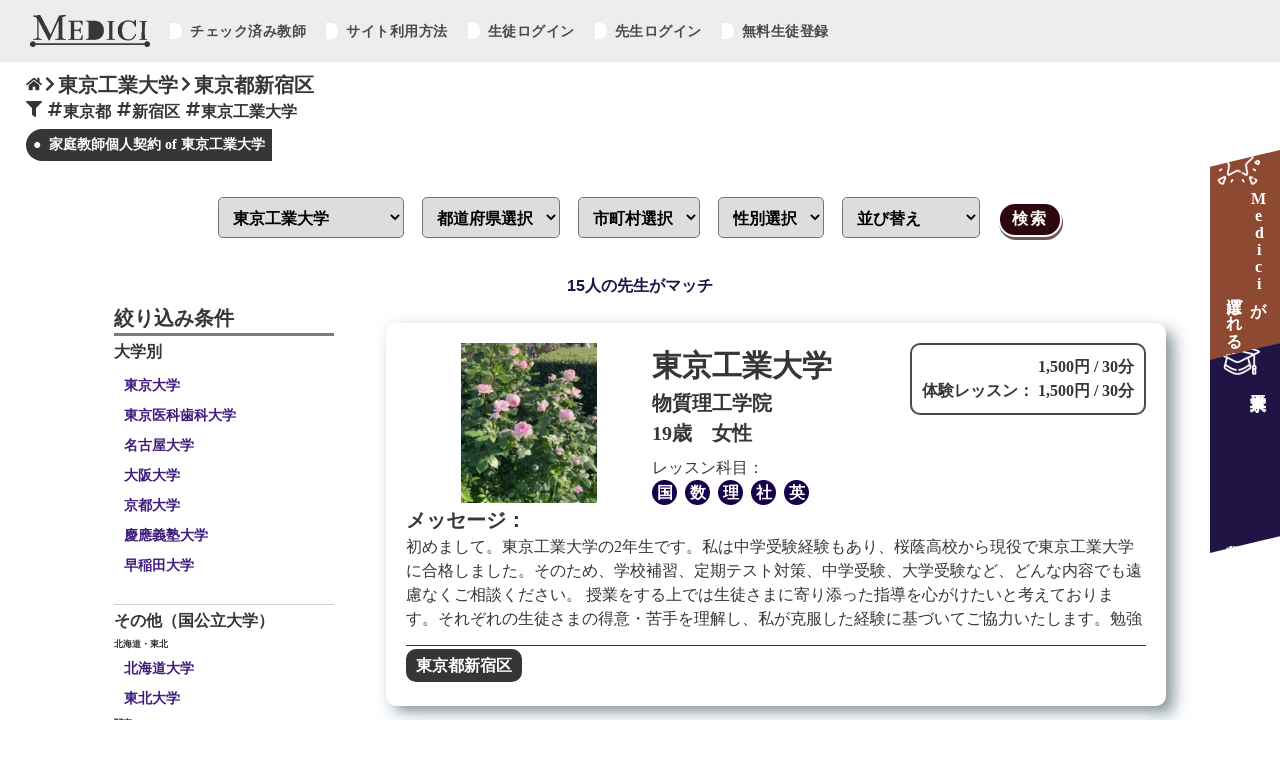

--- FILE ---
content_type: text/html; charset=UTF-8
request_url: https://medicihiroba.com/private_teacher/teacher_list2.php?university=%E6%9D%B1%E4%BA%AC%E5%B7%A5%E6%A5%AD%E5%A4%A7%E5%AD%A6&pref=%E6%9D%B1%E4%BA%AC%E9%83%BD&city=%E6%96%B0%E5%AE%BF%E5%8C%BA
body_size: 99007
content:


<!DOCTYPE html>
<html lang="ja">
<head>
  <meta charset="utf-8">
  <title>東京都新宿区の東京工業大学の家庭教師個人契約サイト｜受験対策に最適｜Medici</title>
  <meta name="description" content="東京都新宿区の初回問い合わせ無料の家庭教師個人契約紹介サイト。年会費・入会費等一切無料！！小学生・中学・大学受験や入試のノウハウを熟知した東京工業大学に通う現役大学生が個別指導いたします。">
  <meta name="keywords" content="東京工業大学の家庭教師"/>
  <meta name="viewport" content="width=device-width, initial-scale=1">
  <link rel="stylesheet" href="cssfiles/teacher2_renew.css">
  <!-- favicon -->
  <link rel="icon" href="../private_teacherImage/favicon.ico" id="favicon">
  <link rel="apple-touch-icon" sizes="180x180" href="../private_teacherImage/apple-touch-icon-180x180.png">
  <!-- jquery -->
  <script src="https://code.jquery.com/jquery-3.5.1.min.js"></script>
</head>

<body>
  <section class="wrap">
    <!-- 家庭教師　教師一覧　ヘッダー -->
    <!-- Google tag (gtag.js) -->
  <script async src="https://www.googletagmanager.com/gtag/js?id=UA-64095900-1"></script>
  <script>
    window.dataLayer = window.dataLayer || [];
    function gtag(){dataLayer.push(arguments);}
    gtag('js', new Date());

    gtag('config', 'UA-64095900-1');
  </script>

<!-- ヘッダー -->
<header>
  <nav class="g-nav">
    <ul class="navbar fontFamilyMontserrat">
      <li class="homeButton"><a href="/toppage_pt.html"><img src="/medichiHirobaImage/mediciHirobaLogo.png" alt="mediciHirobaLogo"></a></li>
      <div class="menus">
        <li class="menu">
          <a href="/private_teacher/user/u_check_l.php"> チェック済み教師</a>
        </li>
        <li class="menu">
          <a href="#topHowToUseSection"> サイト利用方法</a>
        </li>
                  <li class="menu">
            <a href="/private_teacher/user/userNin.php"> 生徒ログイン</a>
          </li>
          <li class="menu">
            <a href="/private_teacher/teacher/teacherNin.php"> 先生ログイン</a>
          </li>
          <li class="menu">
            <a href="/private_teacher/user/u_register.php"> 無料生徒登録</a>
          </li>
              </div>
    </ul>
  </nav>
</header>
<!-- スマホ版ヘッダー -->
<div id="spHeader">
  <div class="mediciHirobaLogo">
      <a href="/toppage_pt.html"><img src="/medichiHirobaImage/mediciHirobaLogo.png" alt="mediciHirobaLogo"><h6>（サイトトップ）</h6></a>
  </div>
  <nav class="spG-nav">
      <div class="inner fontFamilyMontserrat">
        <ul>
          <li class="menu">
            <a href="/private_teacher/user/u_check_l.php"><h3><img src="/private_teacherImage/fa-minus.png" alt="" class="fontAwesomeIcon"> チェック済み教師</h3></a>
          </li>
          <li class="menu">
            <a href="#topHowToUseSection"><h3><img src="/private_teacherImage/fa-minus.png" alt="" class="fontAwesomeIcon"> サイト利用方法</h3></a>
          </li>
                      <li class="menu">
              <a href="/private_teacher/user/userNin.php"><h3><img src="/private_teacherImage/fa-minus.png" alt="" class="fontAwesomeIcon"> 生徒ログイン</h3></a>
            </li>
            <li class="menu">
              <a href="/private_teacher/teacher/teacherNin.php"><h3><img src="/private_teacherImage/fa-minus.png" alt="" class="fontAwesomeIcon"> 先生ログイン</h3></a>
            </li>
            <li class="menu">
              <a href="/private_teacher/user/u_register.php"><h3><img src="/private_teacherImage/fa-minus.png" alt="" class="fontAwesomeIcon"> 無料生徒登録</h3></a>
            </li>
            <li class="home">
              <a href="../toppage_pt.html"><h3><img src="/private_teacherImage/fa-home.png" alt="" class="fontAwesomeIcon"> ホーム</h3></a>
            </li>
                  </ul>
      </div>
  </nav>
  <div class="toggle_btnBg"></div>
  <div class="toggle_btn">
    <span></span>
    <span></span>
    <span></span>
  </div>
  <div id="mask"></div>
</div>
    <!-- 家庭教師トップ　下からぴょこっと宣伝画像  -->
    <section class="topMeecooAdSection" id="topMeecooAdSection">
      <a href="https://mee-coo.com/" target="_blank">
        <img src="/private_teacherImage/topMeecooAdImg.png" alt="オンラインレッスン">
      </a>
    </section>
    <!-- ページトップへ飛ぶボタン -->
    <div id="pageTop"><a href="#"></a></div>
    <!-- 家庭教師教師一覧　タイトル -->
    <section class="teacherlistTitleSection">
      <div class="pagePosition">
        <a href="/toppage_pt.html"><h4><img src="../../private_teacherImage/fa-home.png" alt="家庭教師個人契約 マッチングサイト" class="fontAwesomeIcon fontAwesomeIconHome"></h4></a>
        <h4><img src="../../private_teacherImage/fa-right.png" alt="家庭教師個人契約 マッチングサイト" class="fontAwesomeIcon"></h4>
        <h4>東京工業大学</h4>
                  <h4><img src="../../private_teacherImage/fa-right.png" alt="家庭教師個人契約 マッチングサイト" class="fontAwesomeIcon"></h4>
          <h4>東京都新宿区</h4>
              </div>
      <div class="pageFilter fontFamilyMontserrat">
        <h5><img src="../../private_teacherImage/fa-filter.png" alt="家庭教師個人契約 マッチングサイト" class="fontAwesomeIcon"></h5>
                  <h5><img src="../../private_teacherImage/fa-hashtag.png" alt="家庭教師個人契約 マッチングサイト" class="fontAwesomeIcon">東京都</h5>
                          <h5><img src="../../private_teacherImage/fa-hashtag.png" alt="家庭教師個人契約 マッチングサイト" class="fontAwesomeIcon">新宿区</h5>
                                  <h5><img src="../../private_teacherImage/fa-hashtag.png" alt="家庭教師個人契約 マッチングサイト" class="fontAwesomeIcon">東京工業大学</h5>
                      </div>
      <h1>家庭教師個人契約&nbsp;of&nbsp;東京工業大学</h1>
    </section>

    <!-- 家庭教師　教師一覧　サーチボックス -->
    <section class="teacherlistSearchBoxSection">
      <input type="checkbox" id="label2" />
      <label for="label2" class="fontFamilyMontserrat">検索条件を指定<img src="../../private_teacherImage/fa-filter.png" alt="家庭教師個人契約 マッチングサイト" class="fontAwesomeIcon"></label>
      <div class="hidden_show2">
        <!--プルダウン表示部分ここから-->
        <div id="reserch0">
          <br>
          <form class="styledForm" name="t_list" action="teacher_list3.php" method="get"/>
            <select name="university">
              <option value="一流大学"  >大学選択</option>
              <optgroup label="北海道・東北">
                <option value="北海道大学"  >北海道大学</option>
                <option value="東北大学"  >東北大学</option>
              </optgroup>
              <optgroup label="関東">
                <option value="青山学院大学"  >青山学院大学</option>
                <option value="お茶の水女子大学"  >お茶の水女子大学</option>
                <option value="慶應大学" >慶應大学</option>
                <option value="国際基督教大学"  >国際基督教大学</option>
                <option value="上智大学"  >上智大学</option>
                <option value="千葉大学"  >千葉大学</option>
                <option value="中央大学"  >中央大学</option>
                <option value="筑波大学"  >筑波大学</option>
                <option value="東京大学" >東京大学</option>
                <option value="東京医科歯科大学"  >東京医科歯科大学</option>
                <option value="東京外国語大学"  >東京外国語大学</option>
                <option value="東京工業大学" selected >東京工業大学</option>
                <option value="一橋大学"  >一橋大学</option>
                <option value="法政大学" >法政大学</option>
                <option value="明治大学" >明治大学</option>
                <option value="横浜国立大学"  >横浜国立大学</option>
                <option value="立教大学" >立教大学</option>
                <option value="早稲田大学" >早稲田大学</option>
              </optgroup>
              <optgroup label="中部">
                <option value="名古屋大学"  >名古屋大学</option>
                <option value="名古屋市立大学"  >名古屋市立大学</option>
              </optgroup>
              <optgroup label="近畿">
                <option value="大阪大学"  >大阪大学</option>
                <option value="大阪市立大学"  >大阪市立大学</option>
                <option value="京都大学"  >京都大学</option>
                <option value="神戸大学"  >神戸大学</option>
                <option value="同志社大学"  >同志社大学</option>
                <option value="立命館大学"  >立命館大学</option>
              </optgroup>
              <optgroup label="九州・沖縄">
                <option value="九州大学"  >九州大学</option>
                <option value="琉球大学"  >琉球大学</option>
              </optgroup>
              <optgroup label="全国">
                <option value="医学部"  >医学部生</option>
              </optgroup>
            </select>　
            <select id="area_pref" name="pref">
              <option value="">都道府県選択</option>
            </select>　
            <select id="area_city" name="city">
              <option value="" >市町村選択</option>　
            </select>　
            <select name="sex_r" >
              <option value="" >性別選択</option>
              <option value="男性" >男性</option>
              <option value="女性" >女性</option>
            </select>　
            <select name="rearrangement">
              <option value="" >並び替え</option>
              <option value="price1" >料金が安い順</option>
              <option value="price2" >料金が高い順</option>
              <option value="no" >新着順</option>
            </select>　
            <input type="submit" value="検索">
            <script src="https://ajax.googleapis.com/ajax/libs/jquery/1/jquery.min.js"></script>
            <script src="json/pref_city_puldown_t_list.js" type="text/javascript"></script>
          </form>
          <br>
        </div>
        <!--ここまで-->
      </div>
    </section>

    <!-- 家庭教師　教師一覧　サーチ結果 -->
    <section class="teacherlistSearchResultSection fontFamilyMontserrat">
      <h5>15人の先生がマッチ</h5>
    </section>

    <!-- 家庭教師　教師一覧　右fixedボタン　（選ばれる理由　&　家庭教師募集） -->
    <section class="rightFixedButtonSection">
        <a href="#topWhyMediciSection" class="reasonButton">
          <h5><span>Medici</span>が</h5>
          <h5>選ばれる理由</h5>
        </a>
                    <a href="toppage/toppage_pt3.php?university=%E6%9D%B1%E4%BA%AC%E5%B7%A5%E6%A5%AD%E5%A4%A7%E5%AD%A6"class="recruitButton">
                  <h5>東京工業大学</h5>
        <h5>家庭教師募集中</h5>
        </a>
    </section>

    <!-- 家庭教師　教師一覧　デスクトップ版　リンク式フィルター検索 -->
    <section class="teacherlistIndexAndLinkSection">
      <section class="teacherlistDesktopLinkSection">
        <h4>絞り込み条件</h4>
        <h5 class="subTitle">大学別</h5>
                  <a href="teacher_list2.php?university=東京大学&pref=東京都&city=新宿区" class="checkboxStyle ">
            東京大学
          </a>
          <a href="teacher_list2.php?university=東京医科歯科大学&pref=東京都&city=新宿区" class="checkboxStyle ">
            東京医科歯科大学
          </a>
          <a href="teacher_list2.php?university=名古屋大学&pref=東京都&city=新宿区" class="checkboxStyle ">
            名古屋大学
          </a>
          <a href="teacher_list2.php?university=大阪大学&pref=東京都&city=新宿区" class="checkboxStyle ">
            大阪大学
          </a>
          <a href="teacher_list2.php?university=京都大学&pref=東京都&city=新宿区" class="checkboxStyle ">
            京都大学
          </a>
          <a href="teacher_list2.php?university=慶應大学&pref=東京都&city=新宿区" class="checkboxStyle ">
            慶應義塾大学
          </a>
          <a href="teacher_list2.php?university=早稲田大学&pref=東京都&city=新宿区" class="checkboxStyle ">
            早稲田大学
          </a>
                <br>
        <h5 class="subTitle" style="border-top: 1px solid #d0d0d0;">その他（国公立大学）</h5>
        <div class="desktopLinkScrollBox">
                      <h6>北海道・東北</h6>
            <a href="teacher_list2.php?university=北海道大学&pref=東京都&city=新宿区" class="checkboxStyle ">
              北海道大学
            </a>
            <a href="teacher_list2.php?university=東北大学&pref=東京都&city=新宿区" class="checkboxStyle ">
              東北大学
            </a>
            <h6>関東</h6>
            <a href="teacher_list2.php?university=お茶の水女子大学&pref=東京都&city=新宿区" class="checkboxStyle ">
              お茶の水女子大学
            </a>
            <a href="teacher_list2.php?university=国際基督教大学&pref=東京都&city=新宿区" class="checkboxStyle ">
              国際基督教大学
            </a>
            <a href="teacher_list2.php?university=千葉大学&pref=東京都&city=新宿区" class="checkboxStyle ">
              千葉大学
            </a>
            <a href="teacher_list2.php?university=筑波大学&pref=東京都&city=新宿区" class="checkboxStyle ">
              筑波大学
            </a>
            <a href="teacher_list2.php?university=東京外国語大学&pref=東京都&city=新宿区" class="checkboxStyle ">
              東京外国語大学
            </a>
            <a href="teacher_list2.php?university=東京工業大学&pref=東京都&city=新宿区" class="checkboxStyle checked">
              東京工業大学
            </a>
            <a href="teacher_list2.php?university=一橋大学&pref=東京都&city=新宿区" class="checkboxStyle ">
              一橋大学
            </a>
            <a href="teacher_list2.php?university=横浜国立大学&pref=東京都&city=新宿区" class="checkboxStyle ">
              横浜国立大学
            </a>
            <h6>中部</h6>
            <a href="teacher_list2.php?university=名古屋市立大学&pref=東京都&city=新宿区" class="checkboxStyle ">
              名古屋市立大学
            </a>
            <h6>近畿</h6>
            <a href="teacher_list2.php?university=大阪市立大学&pref=東京都&city=新宿区" class="checkboxStyle ">
              大阪市立大学
            </a>
            <a href="teacher_list2.php?university=神戸大学&pref=東京都&city=新宿区" class="checkboxStyle ">
              神戸大学
            </a>
            <h6>九州・沖縄</h6>
            <a href="teacher_list2.php?university=九州大学&pref=東京都&city=新宿区" class="checkboxStyle ">
              九州大学
            </a>
            <a href="teacher_list2.php?university=琉球大学&pref=東京都&city=新宿区" class="checkboxStyle ">
              琉球大学
            </a>
                  </div>

        <br>
        <h5 class="subTitle" style="border-top: 1px solid #d0d0d0;">その他（私立大学）</h5>
        <div class="desktopLinkScrollBox">
                      <a href="teacher_list2.php?university=青山学院大学&pref=東京都&city=新宿区" class="checkboxStyle ">
              青山学院大学
            </a>
            <a href="teacher_list2.php?university=上智大学&pref=東京都&city=新宿区" class="checkboxStyle ">
              上智大学
            </a>
            <a href="teacher_list2.php?university=同志社大学&pref=東京都&city=新宿区" class="checkboxStyle ">
              同志社大学
            </a>
            <a href="teacher_list2.php?university=法政大学&pref=東京都&city=新宿区" class="checkboxStyle ">
              法政大学
            </a>
            <a href="teacher_list2.php?university=立教大学&pref=東京都&city=新宿区" class="checkboxStyle ">
              立教大学
            </a>
            <a href="teacher_list2.php?university=立命館大学&pref=東京都&city=新宿区" class="checkboxStyle ">
              立命館大学
            </a>
            <a href="teacher_list2.php?university=中央大学&pref=東京都&city=新宿区" class="checkboxStyle ">
              中央大学
            </a>
            <a href="teacher_list2.php?university=明治大学&pref=東京都&city=新宿区" class="checkboxStyle ">
              明治大学
            </a>
                  </div>

        <!-- できないことが判明
          <h5 class="subTitle">性別</h5>
          <a href="#" class="checkboxStyle checked">
            男性
          </a>
          <a href="#" class="checkboxStyle">
            女性
          </a>
        -->

        <br>
        <h5 class="subTitle">都道府県</h5>
        <div class="desktopLinkScrollBox">
          <h6>北海道・東北</h6>
          <a href="teacher_list2.php?university=東京工業大学&pref=北海道" class="checkboxStyle ">
            北海道
          </a>
          <a href="teacher_list2.php?university=東京工業大学&pref=青森県" class="checkboxStyle ">
            青森県
          </a>
          <a href="teacher_list2.php?university=東京工業大学&pref=岩手県" class="checkboxStyle ">
            岩手県
          </a>
          <a href="teacher_list2.php?university=東京工業大学&pref=宮城県" class="checkboxStyle ">
            宮城県
          </a>
          <a href="teacher_list2.php?university=東京工業大学&pref=秋田県" class="checkboxStyle ">
            秋田県
          </a>
          <a href="teacher_list2.php?university=東京工業大学&pref=山形県" class="checkboxStyle ">
            山形県
          </a>
          <a href="teacher_list2.php?university=東京工業大学&pref=福島県" class="checkboxStyle ">
            福島県
          </a>
          <h6>関東</h6>
          <a href="teacher_list2.php?university=東京工業大学&pref=東京都" class="checkboxStyle checked">
            東京都
          </a>
          <a href="teacher_list2.php?university=東京工業大学&pref=神奈川県" class="checkboxStyle ">
            神奈川県
          </a>
          <a href="teacher_list2.php?university=東京工業大学&pref=千葉県" class="checkboxStyle ">
            千葉県
          </a>
          <a href="teacher_list2.php?university=東京工業大学&pref=埼玉県" class="checkboxStyle ">
            埼玉県
          </a>
          <a href="teacher_list2.php?university=東京工業大学&pref=茨城県" class="checkboxStyle ">
            茨城県
          </a>
          <a href="teacher_list2.php?university=東京工業大学&pref=栃木県" class="checkboxStyle ">
            栃木県
          </a>
          <a href="teacher_list2.php?university=東京工業大学&pref=群馬県" class="checkboxStyle ">
            群馬県
          </a>
          <h6>中部</h6>
          <a href="teacher_list2.php?university=東京工業大学&pref=新潟県" class="checkboxStyle ">
            新潟県
          </a>
          <a href="teacher_list2.php?university=東京工業大学&pref=富山県" class="checkboxStyle ">
            富山県
          </a>
          <a href="teacher_list2.php?university=東京工業大学&pref=石川県" class="checkboxStyle ">
            石川県
          </a>
          <a href="teacher_list2.php?university=東京工業大学&pref=福井県" class="checkboxStyle ">
            福井県
          </a>
          <a href="teacher_list2.php?university=東京工業大学&pref=山梨県" class="checkboxStyle ">
            山梨県
          </a>
          <a href="teacher_list2.php?university=東京工業大学&pref=長野県" class="checkboxStyle ">
            長野県
          </a>
          <a href="teacher_list2.php?university=東京工業大学&pref=岐阜県" class="checkboxStyle ">
            岐阜県
          </a>
          <a href="teacher_list2.php?university=東京工業大学&pref=静岡県" class="checkboxStyle ">
            静岡県
          </a>
          <a href="teacher_list2.php?university=東京工業大学&pref=愛知県" class="checkboxStyle ">
            愛知県
          </a>
          <h6>近畿</h6>
          <a href="teacher_list2.php?university=東京工業大学&pref=三重県" class="checkboxStyle ">
            三重県
          </a>
          <a href="teacher_list2.php?university=東京工業大学&pref=滋賀県" class="checkboxStyle ">
            滋賀県
          </a>
          <a href="teacher_list2.php?university=東京工業大学&pref=京都府" class="checkboxStyle ">
            京都府
          </a>
          <a href="teacher_list2.php?university=東京工業大学&pref=大阪府" class="checkboxStyle ">
            大阪府
          </a>
          <a href="teacher_list2.php?university=東京工業大学&pref=兵庫県" class="checkboxStyle ">
            兵庫県
          </a>
          <a href="teacher_list2.php?university=東京工業大学&pref=奈良県" class="checkboxStyle ">
            奈良県
          </a>
          <a href="teacher_list2.php?university=東京工業大学&pref=和歌山県" class="checkboxStyle ">
            和歌山県
          </a>
          <h6>九州・沖縄</h6>
          <a href="teacher_list2.php?university=東京工業大学&pref=佐賀県" class="checkboxStyle ">
            佐賀県
          </a>
          <a href="teacher_list2.php?university=東京工業大学&pref=長崎県" class="checkboxStyle ">
            長崎県
          </a>
          <a href="teacher_list2.php?university=東京工業大学&pref=熊本県" class="checkboxStyle ">
            熊本県
          </a>
          <a href="teacher_list2.php?university=東京工業大学&pref=大分県" class="checkboxStyle ">
            大分県
          </a>
          <a href="teacher_list2.php?university=東京工業大学&pref=宮崎県" class="checkboxStyle ">
            宮崎県
          </a>
          <a href="teacher_list2.php?university=東京工業大学&pref=鹿児島県" class="checkboxStyle ">
            鹿児島県
          </a>
          <a href="teacher_list2.php?university=東京工業大学&pref=沖縄県" class="checkboxStyle ">
            沖縄県
          </a>
        </div>

        <br>
                        <h5 class="subTitle" style="border-top: 1px solid #d0d0d0;">市区町村</h5>
        <div class="desktopLinkScrollBox">
                                                          <a href="teacher_list2.php?university=東京工業大学&pref=東京都&city=千代田区" class="checkboxStyle ">
                千代田区              </a>
                                                <a href="teacher_list2.php?university=東京工業大学&pref=東京都&city=中央区" class="checkboxStyle ">
                中央区              </a>
                                                <a href="teacher_list2.php?university=東京工業大学&pref=東京都&city=港区" class="checkboxStyle ">
                港区              </a>
                                                <a href="teacher_list2.php?university=東京工業大学&pref=東京都&city=新宿区" class="checkboxStyle checked">
                新宿区              </a>
                                                <a href="teacher_list2.php?university=東京工業大学&pref=東京都&city=文京区" class="checkboxStyle ">
                文京区              </a>
                                                <a href="teacher_list2.php?university=東京工業大学&pref=東京都&city=台東区" class="checkboxStyle ">
                台東区              </a>
                                                <a href="teacher_list2.php?university=東京工業大学&pref=東京都&city=墨田区" class="checkboxStyle ">
                墨田区              </a>
                                                <a href="teacher_list2.php?university=東京工業大学&pref=東京都&city=江東区" class="checkboxStyle ">
                江東区              </a>
                                                <a href="teacher_list2.php?university=東京工業大学&pref=東京都&city=品川区" class="checkboxStyle ">
                品川区              </a>
                                                <a href="teacher_list2.php?university=東京工業大学&pref=東京都&city=目黒区" class="checkboxStyle ">
                目黒区              </a>
                                                <a href="teacher_list2.php?university=東京工業大学&pref=東京都&city=大田区" class="checkboxStyle ">
                大田区              </a>
                                                <a href="teacher_list2.php?university=東京工業大学&pref=東京都&city=世田谷区" class="checkboxStyle ">
                世田谷区              </a>
                                                <a href="teacher_list2.php?university=東京工業大学&pref=東京都&city=渋谷区" class="checkboxStyle ">
                渋谷区              </a>
                                                <a href="teacher_list2.php?university=東京工業大学&pref=東京都&city=中野区" class="checkboxStyle ">
                中野区              </a>
                                                <a href="teacher_list2.php?university=東京工業大学&pref=東京都&city=杉並区" class="checkboxStyle ">
                杉並区              </a>
                                                <a href="teacher_list2.php?university=東京工業大学&pref=東京都&city=豊島区" class="checkboxStyle ">
                豊島区              </a>
                                                <a href="teacher_list2.php?university=東京工業大学&pref=東京都&city=北区" class="checkboxStyle ">
                北区              </a>
                                                <a href="teacher_list2.php?university=東京工業大学&pref=東京都&city=荒川区" class="checkboxStyle ">
                荒川区              </a>
                                                <a href="teacher_list2.php?university=東京工業大学&pref=東京都&city=板橋区" class="checkboxStyle ">
                板橋区              </a>
                                                <a href="teacher_list2.php?university=東京工業大学&pref=東京都&city=練馬区" class="checkboxStyle ">
                練馬区              </a>
                                                <a href="teacher_list2.php?university=東京工業大学&pref=東京都&city=足立区" class="checkboxStyle ">
                足立区              </a>
                                                <a href="teacher_list2.php?university=東京工業大学&pref=東京都&city=葛飾区" class="checkboxStyle ">
                葛飾区              </a>
                                                <a href="teacher_list2.php?university=東京工業大学&pref=東京都&city=江戸川区" class="checkboxStyle ">
                江戸川区              </a>
                                                <a href="teacher_list2.php?university=東京工業大学&pref=東京都&city=八王子市" class="checkboxStyle ">
                八王子市              </a>
                                                <a href="teacher_list2.php?university=東京工業大学&pref=東京都&city=立川市" class="checkboxStyle ">
                立川市              </a>
                                                <a href="teacher_list2.php?university=東京工業大学&pref=東京都&city=武蔵野市" class="checkboxStyle ">
                武蔵野市              </a>
                                                <a href="teacher_list2.php?university=東京工業大学&pref=東京都&city=三鷹市" class="checkboxStyle ">
                三鷹市              </a>
                                                <a href="teacher_list2.php?university=東京工業大学&pref=東京都&city=青梅市" class="checkboxStyle ">
                青梅市              </a>
                                                <a href="teacher_list2.php?university=東京工業大学&pref=東京都&city=府中市" class="checkboxStyle ">
                府中市              </a>
                                                <a href="teacher_list2.php?university=東京工業大学&pref=東京都&city=昭島市" class="checkboxStyle ">
                昭島市              </a>
                                                <a href="teacher_list2.php?university=東京工業大学&pref=東京都&city=調布市" class="checkboxStyle ">
                調布市              </a>
                                                <a href="teacher_list2.php?university=東京工業大学&pref=東京都&city=町田市" class="checkboxStyle ">
                町田市              </a>
                                                <a href="teacher_list2.php?university=東京工業大学&pref=東京都&city=小金井市" class="checkboxStyle ">
                小金井市              </a>
                                                <a href="teacher_list2.php?university=東京工業大学&pref=東京都&city=小平市" class="checkboxStyle ">
                小平市              </a>
                                                <a href="teacher_list2.php?university=東京工業大学&pref=東京都&city=日野市" class="checkboxStyle ">
                日野市              </a>
                                                <a href="teacher_list2.php?university=東京工業大学&pref=東京都&city=東村山市" class="checkboxStyle ">
                東村山市              </a>
                                                <a href="teacher_list2.php?university=東京工業大学&pref=東京都&city=国分寺市" class="checkboxStyle ">
                国分寺市              </a>
                                                <a href="teacher_list2.php?university=東京工業大学&pref=東京都&city=国立市" class="checkboxStyle ">
                国立市              </a>
                                                <a href="teacher_list2.php?university=東京工業大学&pref=東京都&city=福生市" class="checkboxStyle ">
                福生市              </a>
                                                <a href="teacher_list2.php?university=東京工業大学&pref=東京都&city=狛江市" class="checkboxStyle ">
                狛江市              </a>
                                                <a href="teacher_list2.php?university=東京工業大学&pref=東京都&city=東大和市" class="checkboxStyle ">
                東大和市              </a>
                                                <a href="teacher_list2.php?university=東京工業大学&pref=東京都&city=清瀬市" class="checkboxStyle ">
                清瀬市              </a>
                                                <a href="teacher_list2.php?university=東京工業大学&pref=東京都&city=東久留米市" class="checkboxStyle ">
                東久留米市              </a>
                                                <a href="teacher_list2.php?university=東京工業大学&pref=東京都&city=武蔵村山市" class="checkboxStyle ">
                武蔵村山市              </a>
                                                <a href="teacher_list2.php?university=東京工業大学&pref=東京都&city=多摩市" class="checkboxStyle ">
                多摩市              </a>
                                                <a href="teacher_list2.php?university=東京工業大学&pref=東京都&city=稲城市" class="checkboxStyle ">
                稲城市              </a>
                                                <a href="teacher_list2.php?university=東京工業大学&pref=東京都&city=羽村市" class="checkboxStyle ">
                羽村市              </a>
                                                <a href="teacher_list2.php?university=東京工業大学&pref=東京都&city=あきる野市" class="checkboxStyle ">
                あきる野市              </a>
                                                <a href="teacher_list2.php?university=東京工業大学&pref=東京都&city=西東京市" class="checkboxStyle ">
                西東京市              </a>
                                                <a href="teacher_list2.php?university=東京工業大学&pref=東京都&city=瑞穂町" class="checkboxStyle ">
                瑞穂町              </a>
                                                <a href="teacher_list2.php?university=東京工業大学&pref=東京都&city=日の出町" class="checkboxStyle ">
                日の出町              </a>
                                                <a href="teacher_list2.php?university=東京工業大学&pref=東京都&city=檜原村" class="checkboxStyle ">
                檜原村              </a>
                                                <a href="teacher_list2.php?university=東京工業大学&pref=東京都&city=奥多摩町" class="checkboxStyle ">
                奥多摩町              </a>
                                                <a href="teacher_list2.php?university=東京工業大学&pref=東京都&city=大島町" class="checkboxStyle ">
                大島町              </a>
                                                <a href="teacher_list2.php?university=東京工業大学&pref=東京都&city=利島村" class="checkboxStyle ">
                利島村              </a>
                                                <a href="teacher_list2.php?university=東京工業大学&pref=東京都&city=新島村" class="checkboxStyle ">
                新島村              </a>
                                                <a href="teacher_list2.php?university=東京工業大学&pref=東京都&city=神津島村" class="checkboxStyle ">
                神津島村              </a>
                                                <a href="teacher_list2.php?university=東京工業大学&pref=東京都&city=三宅村" class="checkboxStyle ">
                三宅村              </a>
                                                <a href="teacher_list2.php?university=東京工業大学&pref=東京都&city=御蔵島村" class="checkboxStyle ">
                御蔵島村              </a>
                                                <a href="teacher_list2.php?university=東京工業大学&pref=東京都&city=八丈町" class="checkboxStyle ">
                八丈町              </a>
                                                <a href="teacher_list2.php?university=東京工業大学&pref=東京都&city=青ヶ島村" class="checkboxStyle ">
                青ヶ島村              </a>
                                                <a href="teacher_list2.php?university=東京工業大学&pref=東京都&city=小笠原村" class="checkboxStyle ">
                小笠原村              </a>
                              </div>

        <br>
                <!-- sessionのためできない
          <h5 class="subTitle">並び替え</h5>
          <a href="#" class="checkboxStyle checked">
            ログイン順
          </a>
          <a href="#" class="checkboxStyle">
            新着順
          </a>
          <a href="#" class="checkboxStyle">
            料金が安い順
          </a>
          <a href="#" class="checkboxStyle">
            料金が高い順
          </a>
        -->
      </section>

            <!-- 家庭教師　教師一覧　インデックス -->
      <section class="teacherlistIndexSection">
        <!-- teacher_list -->
                            <a href='teacher/teacher_list_info.php?n_t=4627' class="gridParent teacherBox" target="_blank">
            <div class="grid1 teacherImg">
              <img src="teacher/img_get3.php?no=0&n_t=4627" alt='東大生の家庭教師'>            </div>
            <div class="grid2 teacherProfile">
              <ul>
                <li><h3>東京工業大学</h3></li>
                <li><h4>物質理工学院</h4></li>
                <li><h4>19歳&emsp;女性</h4></li>
              </ul>
              <ul class="teacherLessonSubject">
                <li>レッスン科目：</li>
                <li>
                                      <span>国</span>&nbsp;
                                                        <span>数</span>&nbsp;
                                                        <span>理</span>&nbsp;
                                                        <span>社</span>&nbsp;
                                                        <span>英</span>&nbsp;
                                                    </li>
              </ul>
            </div>
            <div class="grid3 teacherLessonFeeBox">
              <ul>
                <li><h5>1,500円 / 30分</h5></li>
                <li>
                  <h5>
                    体験レッスン：
                                          1,500円
                                        / 30分</h5>
                </li>
              </ul>
            </div>
            <div class="grid4 teacherMessage">
              <h4>メッセージ：</h4>
              <p>
                初めまして。東京工業大学の2年生です。私は中学受験経験もあり、桜蔭高校から現役で東京工業大学に合格しました。そのため、学校補習、定期テスト対策、中学受験、大学受験など、どんな内容でも遠慮なくご相談ください。
授業をする上では生徒さまに寄り添った指導を心がけたいと考えております。それぞれの生徒さまの得意・苦手を理解し、私が克服した経験に基づいてご協力いたします。勉強の楽しさをお伝えしていきたいです。              </p>
            </div>
            <div class="grid5 teacherAreaTag">
                              <span class="areaTag">東京都新宿区</span>
                          </div>
          </a>
                            <a href='teacher/teacher_list_info.php?n_t=5375' class="gridParent teacherBox" target="_blank">
            <div class="grid1 teacherImg">
              <img src="teacher/img_get3.php?no=1&n_t=5375" alt='東大生の家庭教師'>            </div>
            <div class="grid2 teacherProfile">
              <ul>
                <li><h3>東京工業大学</h3></li>
                <li><h4>環境・社会理工学院</h4></li>
                <li><h4>18歳&emsp;女性</h4></li>
              </ul>
              <ul class="teacherLessonSubject">
                <li>レッスン科目：</li>
                <li>
                                      <span>国</span>&nbsp;
                                                        <span>数</span>&nbsp;
                                                        <span>理</span>&nbsp;
                                                        <span>社</span>&nbsp;
                                                        <span>英</span>&nbsp;
                                                        <span>他</span>&nbsp;
                                  </li>
              </ul>
            </div>
            <div class="grid3 teacherLessonFeeBox">
              <ul>
                <li><h5>1,500円 / 30分</h5></li>
                <li>
                  <h5>
                    体験レッスン：
                                          1,000円
                                        / 30分</h5>
                </li>
              </ul>
            </div>
            <div class="grid4 teacherMessage">
              <h4>メッセージ：</h4>
              <p>
                はじめまして！東京科学大学の学士一年で講師をしております。中、高、大と受験経験があります。私の授業の特徴は以下の4点です
　①　わかること、わからないことをすべて言語化
　　勉強が苦手な方ほど、何がわからないのかわからない状態に陥ります。今取り組むべき部分を明確に言語化することで、筋道だった学習が可能になります。私だけではなく生徒さん自身にもわからないところを言語化する癖をつけていただきます。
　②　１から、思考プロセスを知る
　　勉強の得意不得意、一般的に&rdquo;センス&rdquo;と呼ばれるものは、思考プロセスがわかると改善されることが多いです。解き方だけでなく根本的な考え方から教えることを心がけています。
　③　日々の勉強法や将来の方針をアドバイス
　　私はもともと勉強を継続することが得意ではなく、成績が落ち込んだ時期もありました。しかし勉強に集中する方法を様々試してみたことで、高校三年生時は好成績で受験に挑むことができました。そのため勉強が嫌いでも継続できるようになる方法や、メンタル面でのアドバイスが可能です。
　④　勉強と全てを両立する
　　部活に打ち込んでいても、やりたいゲームがあっても、勉強とは両立できます。また私は大学受験の1年間、総合型選抜の準備と一般受験勉強を二つともやり通し、それぞれで合格をいただくことができました。勉強もやりたいこともどちらもおろそかにさせない学習計画を考えます。
　日々の勉強で何をすればよいかわからない、だめだとわかっていても机に向かえない、もしくは総合型選抜と並行して学力もキープしたい。そのような生徒さん、ぜひ私と勉強をしてみませんか？              </p>
            </div>
            <div class="grid5 teacherAreaTag">
                              <span class="areaTag">東京都新宿区</span>
                          </div>
          </a>
                            <a href='teacher/teacher_list_info.php?n_t=5431' class="gridParent teacherBox" target="_blank">
            <div class="grid1 teacherImg">
              <img src="teacher/img_get3.php?no=2&n_t=5431" alt='東大生の家庭教師'>            </div>
            <div class="grid2 teacherProfile">
              <ul>
                <li><h3>東京工業大学</h3></li>
                <li><h4>生命理工学院</h4></li>
                <li><h4>20歳&emsp;女性</h4></li>
              </ul>
              <ul class="teacherLessonSubject">
                <li>レッスン科目：</li>
                <li>
                                      <span>国</span>&nbsp;
                                                        <span>数</span>&nbsp;
                                                        <span>理</span>&nbsp;
                                                        <span>社</span>&nbsp;
                                                        <span>英</span>&nbsp;
                                                    </li>
              </ul>
            </div>
            <div class="grid3 teacherLessonFeeBox">
              <ul>
                <li><h5>2,000円 / 30分</h5></li>
                <li>
                  <h5>
                    体験レッスン：
                                          2,000円
                                        / 30分</h5>
                </li>
              </ul>
            </div>
            <div class="grid4 teacherMessage">
              <h4>メッセージ：</h4>
              <p>
                はじめまして。

私は区立中高一貫校を卒業し、現在は東京科学大学生命理工学院に在学しています。大学には学校推薦型選抜（推薦入試）で合格し、一般入試では順天堂大学医学部医学科にも合格しました。

大学受験のために高校1年から駿台の医学部専門校舎に通い、さらに高校3年からは東進の東大特進コースを併用して勉強を進めました。決して早いスタートではありませんでしたが、基礎をしっかりと固め、苦手を克服していくことで、着実に学力を伸ばすことができました。この経験から、成績を上げるためには「苦手を放置せず、総合力を高めること」が何より重要であると実感しています。

指導経験としては、小・中学生の家庭教師や、塾講師として中学生・高校生を担当してきました。学年や志望校、学習状況に応じて柔軟に対応できるのが強みです。
理系では後回しにされがちな国語も指導可能です。

また、自身が推薦入試での合格経験を持ち、志望理由書や自己推薦書の書き方、医学部対応の面接対策などのノウハウも熟知しておりますので、推薦型入試を目指す生徒様のサポートも可能です。実際に志望理由書の添削なども行ってきました。

生徒様一人ひとりに合わせた丁寧な指導を心がけています。どうぞよろしくお願いいたします。              </p>
            </div>
            <div class="grid5 teacherAreaTag">
                              <span class="areaTag">東京都新宿区</span>
                          </div>
          </a>
                            <a href='teacher/teacher_list_info.php?n_t=5541' class="gridParent teacherBox" target="_blank">
            <div class="grid1 teacherImg">
              <img src="teacher/img_get3.php?no=3&n_t=5541" alt='東大生の家庭教師'>            </div>
            <div class="grid2 teacherProfile">
              <ul>
                <li><h3>東京工業大学</h3></li>
                <li><h4>環境社会理工学院</h4></li>
                <li><h4>19歳&emsp;男性</h4></li>
              </ul>
              <ul class="teacherLessonSubject">
                <li>レッスン科目：</li>
                <li>
                                      <span>国</span>&nbsp;
                                                        <span>数</span>&nbsp;
                                                        <span>理</span>&nbsp;
                                                                          <span>英</span>&nbsp;
                                                    </li>
              </ul>
            </div>
            <div class="grid3 teacherLessonFeeBox">
              <ul>
                <li><h5>2,000円 / 30分</h5></li>
                <li>
                  <h5>
                    体験レッスン：
                                          無料
                                        / 30分</h5>
                </li>
              </ul>
            </div>
            <div class="grid4 teacherMessage">
              <h4>メッセージ：</h4>
              <p>
                私の名前は香村秀汰、19歳の大学一年生で、東京科学大学環境社会理工学院に在籍しております。大学受験においては、高校三年生の10月から本格的に受験勉強を始めたものの、現役合格を果たすことができました。この経験は、限られた時間の中で効率的かつ密度の高い学習を行う重要性を自ら体感し、またそのノウハウを培う機会となりました。

特に理系科目を得意としており、数学・物理・化学といった分野では、問題の本質を見極め、理解を深めながら進めていく学習方法を大切にしています。自分自身が短期間で成果を出せた背景には、「効率的に知識を整理し、理解を積み重ねる学び方」が大きく関係していると考えており、その方法を生徒一人ひとりの状況に合わせて伝えることができるのが私の強みです。

また、学習の過程においては単なる解法の暗記ではなく、基礎から応用までをつなげる「理解のプロセス」を重視します。受験勉強はただ時間を費やすのではなく、限られた時間をいかに充実させるかが合否を分ける鍵になります。私はその実体験を踏まえ、勉強時間が十分に確保できない生徒や、勉強の方法に悩んでいる生徒にとって有益な指導ができると自負しております。

家庭教師としては、生徒一人ひとりの学習状況や目標に応じて柔軟に指導を行い、「効率的で密度の高い学習習慣」を身につけられるようサポートいたします。理系科目の基礎力向上はもちろん、受験を見据えた実践的な学習計画の立て方についても力になれると考えております。

将来的には、自分の経験をより多くの生徒に還元し、それぞれが自分の目標を達成できるよう支えていきたいと思っております。              </p>
            </div>
            <div class="grid5 teacherAreaTag">
                              <span class="areaTag">東京都新宿区</span>
                          </div>
          </a>
                            <a href='teacher/teacher_list_info.php?n_t=4869' class="gridParent teacherBox" target="_blank">
            <div class="grid1 teacherImg">
              <img src="teacher/img_get3.php?no=4&n_t=4869" alt='東大生の家庭教師'>            </div>
            <div class="grid2 teacherProfile">
              <ul>
                <li><h3>東京工業大学</h3></li>
                <li><h4>理学院物理学系</h4></li>
                <li><h4>20歳&emsp;男性</h4></li>
              </ul>
              <ul class="teacherLessonSubject">
                <li>レッスン科目：</li>
                <li>
                                                        <span>数</span>&nbsp;
                                                        <span>理</span>&nbsp;
                                                                                        </li>
              </ul>
            </div>
            <div class="grid3 teacherLessonFeeBox">
              <ul>
                <li><h5>1,500円 / 30分</h5></li>
                <li>
                  <h5>
                    体験レッスン：
                                          1,000円
                                        / 30分</h5>
                </li>
              </ul>
            </div>
            <div class="grid4 teacherMessage">
              <h4>メッセージ：</h4>
              <p>
                はじめまして！東京工業大学(現東京科学大学)理学院物理学系3年のものです！
受験生時代は冠模試(東工大であれば東工大専門の各予備校による模試)で全てA判定を取り、東工大オープンでは全体11位、数学では全国3位偏差値88.4でした。入試本番は早稲田大学基幹理工学系Ⅲと東京工業大学理学院に現役合格しています。(東工大の合格点は情報理工学院+70点程度でした)
1年半ほど河合塾マナビスにて東京一工医学部を初めとした様々なレベル帯の生徒さんの指導を行った後、現在は半年ほどSAPIXで小学4,5年生に対して算数を教えています。
今まで様々な生徒様とかかわらせて頂き、東大志望の生徒様から文系の名古屋大学志望の生徒様、早慶MARCH志望の生徒様、昭和大学薬学部の生徒様に至るまで様々な生徒さんたち一人一人に論理のもれなく丁寧に指導を行い、合格の一助になってきたと自負しています！
時給は、基準として現在のバイト先での時給を記載していますが、応相談可能です！
小中高生全て対応可能ですのでご縁がありましたらよろしくお願いいたします！
*注意
ご不便等ございましたら黒髪、スーツでの出勤も可能ですのでご相談ください！              </p>
            </div>
            <div class="grid5 teacherAreaTag">
                              <span class="areaTag">東京都新宿区</span>
                          </div>
          </a>
                            <a href='teacher/teacher_list_info.php?n_t=5095' class="gridParent teacherBox" target="_blank">
            <div class="grid1 teacherImg">
              <img src="teacher/img_get3.php?no=5&n_t=5095" alt='東大生の家庭教師'>            </div>
            <div class="grid2 teacherProfile">
              <ul>
                <li><h3>東京工業大学</h3></li>
                <li><h4>情報理工学院</h4></li>
                <li><h4>20歳&emsp;男性</h4></li>
              </ul>
              <ul class="teacherLessonSubject">
                <li>レッスン科目：</li>
                <li>
                                      <span>国</span>&nbsp;
                                                        <span>数</span>&nbsp;
                                                        <span>理</span>&nbsp;
                                                        <span>社</span>&nbsp;
                                                        <span>英</span>&nbsp;
                                                    </li>
              </ul>
            </div>
            <div class="grid3 teacherLessonFeeBox">
              <ul>
                <li><h5>1,600円 / 30分</h5></li>
                <li>
                  <h5>
                    体験レッスン：
                                          800円
                                        / 30分</h5>
                </li>
              </ul>
            </div>
            <div class="grid4 teacherMessage">
              <h4>メッセージ：</h4>
              <p>
                ご覧いただきありがとうございます。
僕自身、都立戸山高校卒業後東京
科学大学（旧東工大）情報理工学院に入学しました。得意科目は数学です。大手集団塾講師と大手塾の模試の採点経験があります。これらの経験から、生徒様に親身になって、何故その解法に至ったのかや、減点されない答案の書き方など、参考書や学校の授業だけでは学べない部分をサポートさせていただきます。
また、家庭教師は時間に限りがあるため、日々の生徒様の自学習が大切になってきます。日々の学習で質問が出た際には授業時間外でもチャット等で対応できればなと思っています。
生徒様の志望校合格／学力の向上に全力を尽くします。              </p>
            </div>
            <div class="grid5 teacherAreaTag">
                              <span class="areaTag">東京都新宿区</span>
                          </div>
          </a>
                            <a href='teacher/teacher_list_info.php?n_t=4115' class="gridParent teacherBox" target="_blank">
            <div class="grid1 teacherImg">
              <img src="teacher/img_get3.php?no=6&n_t=4115" alt='東大生の家庭教師'>            </div>
            <div class="grid2 teacherProfile">
              <ul>
                <li><h3>東京工業大学</h3></li>
                <li><h4>物質理工学院</h4></li>
                <li><h4>21歳&emsp;男性</h4></li>
              </ul>
              <ul class="teacherLessonSubject">
                <li>レッスン科目：</li>
                <li>
                                      <span>国</span>&nbsp;
                                                        <span>数</span>&nbsp;
                                                        <span>理</span>&nbsp;
                                                        <span>社</span>&nbsp;
                                                        <span>英</span>&nbsp;
                                                    </li>
              </ul>
            </div>
            <div class="grid3 teacherLessonFeeBox">
              <ul>
                <li><h5>1,500円 / 30分</h5></li>
                <li>
                  <h5>
                    体験レッスン：
                                          1,000円
                                        / 30分</h5>
                </li>
              </ul>
            </div>
            <div class="grid4 teacherMessage">
              <h4>メッセージ：</h4>
              <p>
                学力は全ての基礎になります。柔軟な発想や論理的思考能力は今後の成功に大きく貢献するはずです。私と一緒に学ぶ楽しさを感じていきましょう。              </p>
            </div>
            <div class="grid5 teacherAreaTag">
                              <span class="areaTag">東京都新宿区</span>
                          </div>
          </a>
                            <a href='teacher/teacher_list_info.php?n_t=4010' class="gridParent teacherBox" target="_blank">
            <div class="grid1 teacherImg">
              <img src="teacher/img_get3.php?no=7&n_t=4010" alt='東大生の家庭教師'>            </div>
            <div class="grid2 teacherProfile">
              <ul>
                <li><h3>東京工業大学</h3></li>
                <li><h4>物質理工学院</h4></li>
                <li><h4>24歳&emsp;男性</h4></li>
              </ul>
              <ul class="teacherLessonSubject">
                <li>レッスン科目：</li>
                <li>
                                      <span>国</span>&nbsp;
                                                        <span>数</span>&nbsp;
                                                        <span>理</span>&nbsp;
                                                        <span>社</span>&nbsp;
                                                        <span>英</span>&nbsp;
                                                    </li>
              </ul>
            </div>
            <div class="grid3 teacherLessonFeeBox">
              <ul>
                <li><h5>1,300円 / 30分</h5></li>
                <li>
                  <h5>
                    体験レッスン：
                                          800円
                                        / 30分</h5>
                </li>
              </ul>
            </div>
            <div class="grid4 teacherMessage">
              <h4>メッセージ：</h4>
              <p>
                これまで中学生を3人(うち二人は高校受験生)、小学生(中学受験生)を一人指導させていただいた経験があります。
小学生、中学生の生徒さんいずれも受験期を担当しましたので、期末試験対策、受験対策など幅広く対応できると思います。
学生時代は一貫してバスケットボールに打ち込んできたので、部活との両立の仕方がわからないという方の問題解決もしていきたいと考えています。
私自身、今は理系大学で研究をしている身ですが、元々理系科目は苦手でした。こんな私でも苦手を克服することができたという経験を生徒様にもお伝えできたらと思います。
どうぞよろしくお願いします。              </p>
            </div>
            <div class="grid5 teacherAreaTag">
                              <span class="areaTag">東京都新宿区</span>
                          </div>
          </a>
                            <a href='teacher/teacher_list_info.php?n_t=5011' class="gridParent teacherBox" target="_blank">
            <div class="grid1 teacherImg">
              <img src="teacher/img_get3.php?no=8&n_t=5011" alt='東大生の家庭教師'>            </div>
            <div class="grid2 teacherProfile">
              <ul>
                <li><h3>東京工業大学</h3></li>
                <li><h4>物質理工学院</h4></li>
                <li><h4>19歳&emsp;男性</h4></li>
              </ul>
              <ul class="teacherLessonSubject">
                <li>レッスン科目：</li>
                <li>
                                                        <span>数</span>&nbsp;
                                                        <span>理</span>&nbsp;
                                                                          <span>英</span>&nbsp;
                                                    </li>
              </ul>
            </div>
            <div class="grid3 teacherLessonFeeBox">
              <ul>
                <li><h5>1,500円 / 30分</h5></li>
                <li>
                  <h5>
                    体験レッスン：
                                          1,000円
                                        / 30分</h5>
                </li>
              </ul>
            </div>
            <div class="grid4 teacherMessage">
              <h4>メッセージ：</h4>
              <p>
                はじめまして！
私は東京工業大学（東京科学大学）に通う一年生です。
個別指導の経験が約一年あり、生徒の1人は早稲田大学の創造理工学部に合格しました！
理系科目を教えるのが得意で、ただ問題の解き方を教えるだけでなくその問題の背景やより良い解法の説明をするよう心がけています。
よろしくお願いいたします。              </p>
            </div>
            <div class="grid5 teacherAreaTag">
                              <span class="areaTag">東京都新宿区</span>
                          </div>
          </a>
                            <a href='teacher/teacher_list_info.php?n_t=4311' class="gridParent teacherBox" target="_blank">
            <div class="grid1 teacherImg">
              <img src="teacher/img_get3.php?no=9&n_t=4311" alt='東大生の家庭教師'>            </div>
            <div class="grid2 teacherProfile">
              <ul>
                <li><h3>東京工業大学</h3></li>
                <li><h4>生命理工学院</h4></li>
                <li><h4>18歳&emsp;女性</h4></li>
              </ul>
              <ul class="teacherLessonSubject">
                <li>レッスン科目：</li>
                <li>
                                                        <span>数</span>&nbsp;
                                                        <span>理</span>&nbsp;
                                                                          <span>英</span>&nbsp;
                                                    </li>
              </ul>
            </div>
            <div class="grid3 teacherLessonFeeBox">
              <ul>
                <li><h5>2,000円 / 30分</h5></li>
                <li>
                  <h5>
                    体験レッスン：
                                          1,500円
                                        / 30分</h5>
                </li>
              </ul>
            </div>
            <div class="grid4 teacherMessage">
              <h4>メッセージ：</h4>
              <p>
                私は最初から成績が良い訳ではなく、高1第1回駿台模試では全科目平均点以下で、学校でもずっと平均前後でした。高1の夏休み明けから本気で勉強を始め、高2第2回駿台模試では数学は偏差値70まで伸ばし、苦手な英語も平均点を超えるようになり、英数の学年順位も1年前と比べて100位上がりました。ここまで成績を伸ばすことができたのは自分の勉強法を確立することができたからだと思っています。人によって合う勉強法は違います。生徒さん1人1人に合う勉強法を一緒に見つけられたらと思っております。また、鉄緑会にも通っていましたので、その指導も可能です。              </p>
            </div>
            <div class="grid5 teacherAreaTag">
                              <span class="areaTag">東京都新宿区</span>
                          </div>
          </a>
                            <a href='teacher/teacher_list_info.php?n_t=4649' class="gridParent teacherBox" target="_blank">
            <div class="grid1 teacherImg">
              <img src="teacher/img_get3.php?no=10&n_t=4649" alt='東大生の家庭教師'>            </div>
            <div class="grid2 teacherProfile">
              <ul>
                <li><h3>東京工業大学</h3></li>
                <li><h4>工学院</h4></li>
                <li><h4>18歳&emsp;男性</h4></li>
              </ul>
              <ul class="teacherLessonSubject">
                <li>レッスン科目：</li>
                <li>
                                                        <span>数</span>&nbsp;
                                                        <span>理</span>&nbsp;
                                                                          <span>英</span>&nbsp;
                                                    </li>
              </ul>
            </div>
            <div class="grid3 teacherLessonFeeBox">
              <ul>
                <li><h5>1,500円 / 30分</h5></li>
                <li>
                  <h5>
                    体験レッスン：
                                          1,000円
                                        / 30分</h5>
                </li>
              </ul>
            </div>
            <div class="grid4 teacherMessage">
              <h4>メッセージ：</h4>
              <p>
                学校の定期試験対策も受験勉強も、勉強の効率化と習慣化がとても大事であると、自身の勉強経験から感じたのでただ勉強するだけではなく、意味のある勉強を定期的に行えるように指導していきたいと思います！
              </p>
            </div>
            <div class="grid5 teacherAreaTag">
                              <span class="areaTag">東京都新宿区</span>
                          </div>
          </a>
                            <a href='teacher/teacher_list_info.php?n_t=3172' class="gridParent teacherBox" target="_blank">
            <div class="grid1 teacherImg">
              <img src="teacher/img_get3.php?no=11&n_t=3172" alt='東大生の家庭教師'>            </div>
            <div class="grid2 teacherProfile">
              <ul>
                <li><h3>東京工業大学</h3></li>
                <li><h4>工学院機械系</h4></li>
                <li><h4>23歳&emsp;男性</h4></li>
              </ul>
              <ul class="teacherLessonSubject">
                <li>レッスン科目：</li>
                <li>
                                      <span>国</span>&nbsp;
                                                        <span>数</span>&nbsp;
                                                        <span>理</span>&nbsp;
                                                        <span>社</span>&nbsp;
                                                        <span>英</span>&nbsp;
                                                    </li>
              </ul>
            </div>
            <div class="grid3 teacherLessonFeeBox">
              <ul>
                <li><h5>1,500円 / 30分</h5></li>
                <li>
                  <h5>
                    体験レッスン：
                                          500円
                                        / 30分</h5>
                </li>
              </ul>
            </div>
            <div class="grid4 teacherMessage">
              <h4>メッセージ：</h4>
              <p>
                学校の定期テスト対策から大学受験まで、幅広く対応していきます。
私は、現役時代はE判定をとり続け国立私立ともに不合格で、法政大学のみ合格することができました。浪人期は自分の学習習慣を見つめなおし、予復習を徹底することで成績を伸ばすことができました。
受験を通して養った粘り強さでどんな小さな疑問に対しても丁寧に教えていき、勉強することや成績が伸びていくことの楽しさを伝えていきたいと思います。

中学受験について
私立中学に向けた勉強、都立入試の適性検査、作文の指導が可能です。              </p>
            </div>
            <div class="grid5 teacherAreaTag">
                              <span class="areaTag">東京都新宿区</span>
                          </div>
          </a>
                            <a href='teacher/teacher_list_info.php?n_t=4173' class="gridParent teacherBox" target="_blank">
            <div class="grid1 teacherImg">
              <img src="teacher/img_get3.php?no=12&n_t=4173" alt='東大生の家庭教師'>            </div>
            <div class="grid2 teacherProfile">
              <ul>
                <li><h3>東京工業大学</h3></li>
                <li><h4>情報理工学院情報工学系</h4></li>
                <li><h4>20歳&emsp;男性</h4></li>
              </ul>
              <ul class="teacherLessonSubject">
                <li>レッスン科目：</li>
                <li>
                                      <span>国</span>&nbsp;
                                                        <span>数</span>&nbsp;
                                                        <span>理</span>&nbsp;
                                                        <span>社</span>&nbsp;
                                                        <span>英</span>&nbsp;
                                                        <span>他</span>&nbsp;
                                  </li>
              </ul>
            </div>
            <div class="grid3 teacherLessonFeeBox">
              <ul>
                <li><h5>3,000円 / 30分</h5></li>
                <li>
                  <h5>
                    体験レッスン：
                                          1,000円
                                        / 30分</h5>
                </li>
              </ul>
            </div>
            <div class="grid4 teacherMessage">
              <h4>メッセージ：</h4>
              <p>
                高校受験、大学受験の経験を活かした指導をしていきます！お気軽にメッセージお待ちしております。
[自己紹介]2003年生まれです。大学では情報系の勉強をしています。趣味は映画やアニメを見ることです。犬と猫を飼っており動物が好きです。大学生活で様々な経験をしたいと思っております。              </p>
            </div>
            <div class="grid5 teacherAreaTag">
                              <span class="areaTag">東京都新宿区</span>
                          </div>
          </a>
                            <a href='teacher/teacher_list_info.php?n_t=3501' class="gridParent teacherBox" target="_blank">
            <div class="grid1 teacherImg">
              <img src="teacher/img_get3.php?no=13&n_t=3501" alt='東大生の家庭教師'>            </div>
            <div class="grid2 teacherProfile">
              <ul>
                <li><h3>東京工業大学</h3></li>
                <li><h4>物質理工学院</h4></li>
                <li><h4>20歳&emsp;男性</h4></li>
              </ul>
              <ul class="teacherLessonSubject">
                <li>レッスン科目：</li>
                <li>
                                      <span>国</span>&nbsp;
                                                        <span>数</span>&nbsp;
                                                        <span>理</span>&nbsp;
                                                        <span>社</span>&nbsp;
                                                        <span>英</span>&nbsp;
                                                    </li>
              </ul>
            </div>
            <div class="grid3 teacherLessonFeeBox">
              <ul>
                <li><h5>1,750円 / 30分</h5></li>
                <li>
                  <h5>
                    体験レッスン：
                                          1,500円
                                        / 30分</h5>
                </li>
              </ul>
            </div>
            <div class="grid4 teacherMessage">
              <h4>メッセージ：</h4>
              <p>
                私は兄妹がいるため普段から勉強を教えてきた経験もありますし、勉強に苦を感じず、無理なく続けられるようサポートさせて頂きたいと思っています。
小中高とサッカーを続け、勉強とスポーツさらには趣味まで両立しながら学生生活を送り、東京工業大学に合格しました。
何か夢中になる趣味、スポーツなどがあり、勉強に手が付かないという方にはぜひコツをお教え致します。まずは無料の体験レッスンをよろしくお願い致します
ぜひとも生徒様の勉強も協力させて頂きたく思います。              </p>
            </div>
            <div class="grid5 teacherAreaTag">
                              <span class="areaTag">東京都新宿区</span>
                          </div>
          </a>
                            <a href='teacher/teacher_list_info.php?n_t=1128' class="gridParent teacherBox" target="_blank">
            <div class="grid1 teacherImg">
              <img src="teacher/img_get3.php?no=14&n_t=1128" alt='東大生の家庭教師'>            </div>
            <div class="grid2 teacherProfile">
              <ul>
                <li><h3>東京工業大学</h3></li>
                <li><h4>材料系</h4></li>
                <li><h4>23歳&emsp;男性</h4></li>
              </ul>
              <ul class="teacherLessonSubject">
                <li>レッスン科目：</li>
                <li>
                                      <span>国</span>&nbsp;
                                                        <span>数</span>&nbsp;
                                                        <span>理</span>&nbsp;
                                                        <span>社</span>&nbsp;
                                                        <span>英</span>&nbsp;
                                                    </li>
              </ul>
            </div>
            <div class="grid3 teacherLessonFeeBox">
              <ul>
                <li><h5>2,000円 / 30分</h5></li>
                <li>
                  <h5>
                    体験レッスン：
                                          1,000円
                                        / 30分</h5>
                </li>
              </ul>
            </div>
            <div class="grid4 teacherMessage">
              <h4>メッセージ：</h4>
              <p>
                これまで中学&bull;高校受験をメインに、4人の指導経験があります。
合格実績: 高輪中、農大一中、明正中、早稲田実業高校等

内容や指導法、勤務地など極力相談に乗らせていただきます。宜しくお願い致します。

3月いっぱいまでの指導となります。              </p>
            </div>
            <div class="grid5 teacherAreaTag">
                              <span class="areaTag">東京都新宿区</span>
                          </div>
          </a>
              </section>
          </section>

    <br>
    <table class='medici_0_table'>
      <tr>
        <td>　　　　　</td><td><font color='red'><i><b>1</b></i></font></td><td>　　　　　</td>      </tr>
    </table>
    <br>

    <!-- おまかせプラン宣伝 -->
    <div class="omakase_plan">
      <a href="https://mediciwork.com/service_explain" target="_blank"><img src="/private_teacherImage/OMAKASEplan_img.png" alt="おまかせプラン Medici"></a>
    </div>

    <!-- 家庭教師　教師一覧　サイト利用方法 -->
    <section class="topHowToUseSection" id="topHowToUseSection">
      <div class="sectionTitle">
        <span class="sectionTitleLine"></span>
        <h2>サイト利用方法</h2>
      </div>
      <div class="howtouseSteps">
        <!-- ステップ１ -->
        <div class="step step1">
          <img src="/private_teacherImage/howtouseStep1.png" alt="家庭教師個人契約 マッチングサイト">
          <div class="stepNumber">
            <h6 class="fontFamilyMontserrat">STEP</h6>
            <h4 class="fontFamilyMontserrat">01</h4>
          </div>
          <div class="stepContent">
            <h4>家庭教師を探す</h4>
            <p>自宅近くの家庭教師をチェック。<br>
              指導内容やレッスン料金を比較し条件にあった家庭教師を見つけましょう。</p>
          </div>
        </div>
        <!-- ステップ２ -->
        <div class="step step2">
          <img src="/private_teacherImage/howtouseStep2.png" alt="家庭教師個人契約 マッチングサイト">
          <div class="stepNumber">
            <h6 class="fontFamilyMontserrat">STEP</h6>
            <h4 class="fontFamilyMontserrat">02</h4>
          </div>
          <div class="stepContent">
            <h4>かんたん無料生徒登録</h4>
            <p>家庭教師に問い合わせを行うには初めに生徒登録が必要です。</p>
            <a href="/private_teacher/user/u_register.php" class="fontFamilyMontserrat freeSignupButton"> 無料生徒登録はこちら</a>
          </div>
        </div>
        <!-- ステップ３ -->
        <div class="step step3">
          <img src="/private_teacherImage/howtouseStep3.png" alt="家庭教師個人契約 マッチングサイト">
          <div class="stepNumber">
            <h6 class="fontFamilyMontserrat">STEP</h6>
            <h4 class="fontFamilyMontserrat">03</h4>
          </div>
          <div class="stepContent">
            <h4>家庭教師へ問い合わせ</h4>
            <p>生徒登録後、気に入った家庭教師にレッスンをしてもらえるか問い合わせをしましょう。<br>
              各先生への最初の問い合わせメッセージは無料でお送りいただけます。</p>
          </div>
        </div>
        <!-- ステップ４ -->
        <div class="step step4">
          <img src="/private_teacherImage/howtouseStep4.png" alt="家庭教師個人契約 マッチングサイト">
          <div class="stepNumber">
            <h6 class="fontFamilyMontserrat">STEP</h6>
            <h4 class="fontFamilyMontserrat">04</h4>
          </div>
          <div class="stepContent">
            <h4>家庭教師から返答をもらう</h4>
            <p>問い合わせた家庭教師からレッスン可能かどうかの返信が来ます。<br>
              レッスンを引き受けるとの返信であれば本会員登録を行い、連絡先の交換や希望の体験レッスン日を返信しましょう。<br>
              <br>
              もし引き受けできないとの返事の場合は他の先生にお問い合わせしましょう。</p>
          </div>
        </div>
        <!-- ステップ５ -->
        <div class="step step5">
          <img src="/private_teacherImage/howtouseStep5.png" alt="家庭教師個人契約 マッチングサイト">
          <div class="stepNumber">
            <h6 class="fontFamilyMontserrat">STEP</h6>
            <h4 class="fontFamilyMontserrat">05</h4>
          </div>
          <div class="stepContent">
            <h4>本会員登録（有料）</h4>
            <p>連絡先の交換や体験レッスン日を決めるにあたって、先生とメッセージ交換をするには本会員登録が必要です。<br>
              <br>
              本会員は［6,980円／60日間］で先生に返信のメッセージが送れます。</p>
          </div>
        </div>
        <!-- ステップ６ -->
        <div class="step step6">
          <img src="/private_teacherImage/howtouseStep6.png" alt="家庭教師個人契約 マッチングサイト">
          <div class="stepNumber">
            <h6 class="fontFamilyMontserrat">STEP</h6>
            <h4 class="fontFamilyMontserrat">06</h4>
          </div>
          <div class="stepContent">
            <h4>体験レッスンを行う</h4>
            <p>体験レッスンを行った先生とのその後のやりとりは当サイトを通す必要はございません。<br>
              連絡先を交換し次回のレッスン日を先生と直接決めましょう。</p>
          </div>
        </div>
      </div>
      <div class="aboutOurFee">
        <h5>【当サイトの利用料金に関して】</h5>
        <p>
          家庭教師からのメッセージに返信するには［6,980円／60日間］発生いたします。<br>
          入会費、年会費等は一切発生いたしません。<br>
          <br>
          お支払方法：クレジットカード、銀行振込対応<br>
          ※お客様のクレジットカード情報に関しましては<br>
          国内最大手の決済代行会社（GMOペイメントゲートウェイ株式会社）にて厳重に管理されます。
        </p>
      </div>
    </section>

    <!-- 家庭教師トップ　登録先生の円グラフ表 -->
    <section class="piegraphImgSection">
      <div class="sectionTitle">
        <span class="sectionTitleLine"></span>
        <h2>どんな先生が登録してる？</h2>
        <b>統計：2023年4月現在 ［全登録講師1,100人中］</b>
      </div>
      <div class="graphBox">
        <img src="/private_teacherImage/piegraph_daigaku.png" alt="piegraph_daigaku">
        <img src="/private_teacherImage/piegraph_gakubu.png" alt="piegraph_gakubu">
      </div>
    </section>

    <!-- 家庭教師　教師一覧　なぜMediciか？ -->
    <section class="topWhyMediciSection" id="topWhyMediciSection">
      <div class="sectionTitle">
        <span class="sectionTitleLine"></span>
        <h2>なぜMediciか？</h2>
      </div>
      <div class="whyMedici3Reasons">
        <div class="whyMediciReason">
          <img src="/private_teacherImage/whyMediciReason1.png" alt="家庭教師個人契約 マッチングサイト">
          <h4>圧倒的に安い<br>
            レッスン費用・サイト利用料</h4>
          <p>Mediciでは仲介手数料が一切かかりません。（サイト利用料として6,980円/60日間が必要です。）<br>
            家庭教師との個人契約による個人レッスンですので、入会費・年会費も発生いたしません。</p>
        </div>
        <div class="whyMediciReason">
          <img src="/private_teacherImage/whyMediciReason2.png" alt="家庭教師個人契約 マッチングサイト">
          <h4>納得いくまで<br>
            家庭教師を選べる</h4>
          <p>本会員登録をすれば、登録している家庭教師に60日間メッセージをお送り頂くことができ、体験レッスンで実際の指導を体験いただけます。<br>
            ※教師への最初の問い合わせは無料です。</p>
        </div>
        <div class="whyMediciReason">
          <img src="/private_teacherImage/whyMediciReason3.png" alt="家庭教師個人契約 マッチングサイト">
          <h4>登録家庭教師は<br>
            一流大学の現役大学生</h4>
          <p>数年前に小学校・中学校・大学受験を経験した家庭教師が多く、生徒目線に立った個別指導が受けられます。<br>
            体験レッスンで指導を体験し、自分に合った教師と本契約を交わしましょう！</p>
        </div>
      </div>
      <div class="whyPrivateLesson">
        <input type="checkbox" id="label1" />
        <label for="label1">どうして個人契約の家庭教師なのか？</label>
        <div style="display: none;" class="hidden_show">
          <!--プルダウン表示部分ここから-->
            <h4 class="title">どうして個人契約の家庭教師だと<br>
              レッスン料金が安いのに教師の質は高いの？</h4>
            <div class="whyPrivateLesson2Reasons">
              <div class="whyPrivateLessonReason">
                <h4>理由１.</h4>
                <img src="/private_teacherImage/whyPrivateLessonReason1.png" alt="家庭教師個人契約 マッチングサイト">
                <h4 class="reason">モチベーションの高い教師が多い</h4>
                <p>Mediciでは仲介手数料がかかりません。（サイト利用料として6,980円/60日間が必要）<br>
                  仲介手数料がかからない分、レッスン料金の100パーセントが教師側に反映され、教師のモチベーションアップにも繋がっています。</p>
                <br>
                <span><p>教師のモチベーションがアップ<br>
                  ＋<br>
                  他社より安いレッスン料金を実現<br>
                  （レッスン料金は教師毎に異なります。）</p></span>
              </div>
              <div class="whyPrivateLessonReason">
                <h4>理由２.</h4>
                <img src="/private_teacherImage/whyPrivateLessonReason2.png" alt="家庭教師個人契約 マッチングサイト">
                <h4 class="reason">教師同士の競争がある分、指導水準が高い</h4>
                <p>Mediciでは体験レッスンで指導を体験した後、気に入った教師と本契約を交わすことを前提としています。<br>
                  教師側は数ある教師の中から選ばれるため、日々指導の質を向上させる努力をしています。<br>
                  また生徒側も納得いくまで、自分に合った教師を探すことができます。</p>
                <br>
                <span><p>モチべーションが高く、質の高い教師が<br>
                  あなたをお待ちしています。</p></span>
              </div>
            </div>
          <!--ここまで-->
        </div>
      </div>
    </section>

    <!-- 家庭教師　教師一覧　フッター -->
    <!-- フッター -->
<!-- <div class="footer"><br>
  <table class="footer_table">
    <tr>
      <td><b><a href="teacher_list3.php">登録家庭教師一覧（個人契約）</a></b></td>
    </tr>
    <tr>
      <td>
        <table class="footer_table2">
          <tr>
            <td><a href="teacher_list3.php?university=%e6%9d%b1%e4%ba%ac%e5%a4%a7%e5%ad%a6">東大生家庭教師</a></td>
            <td><a href="teacher_list3.php?university=%e6%85%b6%e6%87%89%e5%a4%a7%e5%ad%a6">慶應生家庭教師</a></td>
            <td><a href="teacher_list3.php?university=%e6%97%a9%e7%a8%b2%e7%94%b0%e5%a4%a7%e5%ad%a6">早稲田生家庭教師</a></td>
          </tr>
          <tr>
            <td><a href="teacher_list3.php?university=%e5%8c%bb%e5%ad%a6%e9%83%a8">医学部生家庭教師</a></td>
            <td><a href="teacher_list3.php?university=%e5%9b%bd%e9%9a%9b%e5%9f%ba%e7%9d%a3%e6%95%99%e5%a4%a7%e5%ad%a6">国際基督教生家庭教師</a></td>
            <td><a href="teacher_list3.php?university=%e6%9d%b1%e4%ba%ac%e5%b7%a5%e6%a5%ad%e5%a4%a7%e5%ad%a6">東工大生家庭教師</a></td>
          </tr>
          <tr>
            <td><a href="teacher_list3.php?university=%e4%b8%80%e6%a9%8b%e5%a4%a7%e5%ad%a6">一橋生家庭教師</a></td>
            <td><a href="teacher_list3.php?university=%e4%b8%8a%e6%99%ba%e5%a4%a7%e5%ad%a6">上智生家庭教師</a></td>
            <td><a href="teacher_list3.php?university=%e7%ab%8b%e6%95%99%e5%a4%a7%e5%ad%a6">立教生家庭教師</a></td>
          </tr>
          <tr>
            <td><a href="teacher_list3.php?university=%e6%9d%b1%e4%ba%ac%e5%8c%bb%e7%a7%91%e6%ad%af%e7%a7%91%e5%a4%a7%e5%ad%a6">東京医科歯科大生</a></td>
            <td><a href="teacher_list3.php?university=%e6%98%8e%e6%b2%bb%e5%a4%a7%e5%ad%a6">明大生家庭教師</a></td>
            <td><a href="teacher_list3.php?university=%e4%b9%9d%e5%b7%9e%e5%a4%a7%e5%ad%a6">九州大生家庭教師</a></td>
          </tr>
          <tr>
            <td><a href="teacher_list3.php?university=%e4%ba%ac%e9%83%bd%e5%a4%a7%e5%ad%a6">京大生家庭教師</a></td>
            <td><a href="teacher_list3.php?university=%e5%a4%a7%e9%98%aa%e5%b8%82%e7%ab%8b%e5%a4%a7%e5%ad%a6">大阪市立大生家庭教師</a></td>
            <td><a href="teacher_list3.php?university=%e5%90%8d%e5%8f%a4%e5%b1%8b%e5%a4%a7%e5%ad%a6">名大生家庭教師</a></td>
          </tr>
          <tr>
            <td><a href="teacher_list3.php?university=%e4%b8%80%e6%b5%81%e5%a4%a7%e5%ad%a6&pref=%e6%9d%b1%e4%ba%ac%e9%83%bd">東京の家庭教師</a></td>
            <td><a href="teacher_list3.php?university=%e4%b8%80%e6%b5%81%e5%a4%a7%e5%ad%a6&pref=%e7%a5%9e%e5%a5%88%e5%b7%9d%e7%9c%8c">神奈川の家庭教師</a></td>
            <td><a href="teacher_list3.php?university=%e4%b8%80%e6%b5%81%e5%a4%a7%e5%ad%a6&pref=%e5%8d%83%e8%91%89%e7%9c%8c">千葉の家庭教師</a></td>
          </tr>
          <tr>
            <td><a href="teacher_list3.php?university=%e4%b8%80%e6%b5%81%e5%a4%a7%e5%ad%a6&pref=%e5%9f%bc%e7%8e%89%e7%9c%8c">埼玉の家庭教師</a></td>
            <td><a href="teacher_list3.php?university=%e4%b8%80%e6%b5%81%e5%a4%a7%e5%ad%a6&pref=%e6%84%9b%e7%9f%a5%e7%9c%8c">名古屋の家庭教師</a></td>
            <td><a href="teacher_list3.php?university=%e4%b8%80%e6%b5%81%e5%a4%a7%e5%ad%a6&pref=%e5%a4%a7%e9%98%aa%e5%ba%9c">大阪の家庭教師</a></td>
          </tr>
        </table>
      </td>
    </tr>
  </table>
  <table class="footer_table">
    <tr>
      <td><b><a href="https://medicihiroba.com">Medici広場</a></b></td>
    </tr>
    <tr>
      <td>
        <table class="footer_table3">
          <tr>
            <td><a href="toppage/company_info.php">会社情報</a></td>
            <td><a href="https://mee-coo.com/">オンラインレッスン</a></td>
          </tr>
          <tr>
            <td><a href="toppage/inquiry.php">お問い合わせ</a></td>
            <td><a href="../toppage_lt.html">語学講師紹介</a></td>
          </tr>
          <tr>
            <td><a href="toppage/terms_of_use.php">利用規約</a></td>
            <td><a href="../toppage_pt.html">大学生家庭教師紹介</a></td>
          </tr>
          <tr>
            <td><a href="toppage/common_question.php">よくある質問</a></td>
            <td><a href="../rishiryu/">クイズサイト</a></td>
          </tr>
          <tr>
            <td><a href="toppage/privacy_policy.php">プライバシーポリシー</a></td>
            <td><a href="../kikimap/">KikiMap</a></td>
          </tr>
          <tr>
            <td><a href="toppage/transaction_act.php">特定商取引法に基づく表記　</a></td>
            <td><a href="https://my-bookchat.com/">チャット小説サイト</a></td>
          </tr>
          <tr>
            <td><a href="toppage/warning_list.php">注意事項</a></td>
            <td>
              <a href="http://twitter.com/share?url=https://medicihiroba.com/toppage_pt.html">
                <img src="../private_teacher/cssfiles/image/sns_twitter.jpg" class="sns_img" alt="medici">
              </a>
              <a href="http://www.facebook.com/share.php?u=https://medicihiroba.com/toppage_pt.html">
                <img src="../private_teacher/cssfiles/image/sns_facebook.jpg" class="sns_img" alt="medici">
              </a>
            </td>
          </tr>
        </table>
      </td>
    </tr>
  </table>
  <footer class="footerArea2"><br>
    <h6>
      ©COPYRIGHT MEDICI LLC. ALL RIGHTS RESERVED
    </h6>
  </footer>
</div> -->


<div class="footerRenew"><br>
  <table class="footer_table">
    <tr>
      <td><b><a href="teacher_list3.php">登録家庭教師一覧（個人契約）</a></b></td>
    </tr>
    <tr>
      <td>
        <table class="footer_table2">
          <tr>
            <td><a href="teacher_list3.php?university=%e6%9d%b1%e4%ba%ac%e5%a4%a7%e5%ad%a6">東大生家庭教師</a></td>
            <td><a href="teacher_list3.php?university=%e6%85%b6%e6%87%89%e5%a4%a7%e5%ad%a6">慶應生家庭教師</a></td>
            <td><a href="teacher_list3.php?university=%e6%97%a9%e7%a8%b2%e7%94%b0%e5%a4%a7%e5%ad%a6">早稲田生家庭教師</a></td>
          </tr>
          <tr>
            <td><a href="teacher_list3.php?university=%e5%8c%bb%e5%ad%a6%e9%83%a8">医学部生家庭教師</a></td>
            <td><a href="teacher_list3.php?university=%e5%9b%bd%e9%9a%9b%e5%9f%ba%e7%9d%a3%e6%95%99%e5%a4%a7%e5%ad%a6">国際基督教生家庭教師</a></td>
            <td><a href="teacher_list3.php?university=%e6%9d%b1%e4%ba%ac%e5%b7%a5%e6%a5%ad%e5%a4%a7%e5%ad%a6">東工大生家庭教師</a></td>
          </tr>
          <tr>
            <td><a href="teacher_list3.php?university=%e4%b8%80%e6%a9%8b%e5%a4%a7%e5%ad%a6">一橋生家庭教師</a></td>
            <td><a href="teacher_list3.php?university=%e4%b8%8a%e6%99%ba%e5%a4%a7%e5%ad%a6">上智生家庭教師</a></td>
            <td><a href="teacher_list3.php?university=%e7%ab%8b%e6%95%99%e5%a4%a7%e5%ad%a6">立教生家庭教師</a></td>
          </tr>
          <tr>
            <td><a href="teacher_list3.php?university=%e6%9d%b1%e4%ba%ac%e5%8c%bb%e7%a7%91%e6%ad%af%e7%a7%91%e5%a4%a7%e5%ad%a6">東京医科歯科大生</a></td>
            <td><a href="teacher_list3.php?university=%e6%98%8e%e6%b2%bb%e5%a4%a7%e5%ad%a6">明大生家庭教師</a></td>
            <td><a href="teacher_list3.php?university=%e4%b9%9d%e5%b7%9e%e5%a4%a7%e5%ad%a6">九州大生家庭教師</a></td>
          </tr>
          <tr>
            <td><a href="teacher_list3.php?university=%e4%ba%ac%e9%83%bd%e5%a4%a7%e5%ad%a6">京大生家庭教師</a></td>
            <td><a href="teacher_list3.php?university=%e5%a4%a7%e9%98%aa%e5%b8%82%e7%ab%8b%e5%a4%a7%e5%ad%a6">大阪市立大生家庭教師</a></td>
            <td><a href="teacher_list3.php?university=%e5%90%8d%e5%8f%a4%e5%b1%8b%e5%a4%a7%e5%ad%a6">名大生家庭教師</a></td>
          </tr>
          <tr>
            <td><a href="teacher_list3.php?university=%e4%b8%80%e6%b5%81%e5%a4%a7%e5%ad%a6&pref=%e6%9d%b1%e4%ba%ac%e9%83%bd">東京の家庭教師</a></td>
            <td><a href="teacher_list3.php?university=%e4%b8%80%e6%b5%81%e5%a4%a7%e5%ad%a6&pref=%e7%a5%9e%e5%a5%88%e5%b7%9d%e7%9c%8c">神奈川の家庭教師</a></td>
            <td><a href="teacher_list3.php?university=%e4%b8%80%e6%b5%81%e5%a4%a7%e5%ad%a6&pref=%e5%8d%83%e8%91%89%e7%9c%8c">千葉の家庭教師</a></td>
          </tr>
          <tr>
            <td><a href="teacher_list3.php?university=%e4%b8%80%e6%b5%81%e5%a4%a7%e5%ad%a6&pref=%e5%9f%bc%e7%8e%89%e7%9c%8c">埼玉の家庭教師</a></td>
            <td><a href="teacher_list3.php?university=%e4%b8%80%e6%b5%81%e5%a4%a7%e5%ad%a6&pref=%e6%84%9b%e7%9f%a5%e7%9c%8c">名古屋の家庭教師</a></td>
            <td><a href="teacher_list3.php?university=%e4%b8%80%e6%b5%81%e5%a4%a7%e5%ad%a6&pref=%e5%a4%a7%e9%98%aa%e5%ba%9c">大阪の家庭教師</a></td>
          </tr>
        </table>
      </td>
    </tr>
  </table>
  <table class="footer_table">
    <tr>
      <td><b><a href="https://medicihiroba.com" target="_blank" rel="noopener noreferrer">Medici広場</a></b></td>
    </tr>
    <tr>
      <td>
        <table class="footer_table3">
          <tr>
            <td><a href="https://medici-corp.com/" target="_blank" rel="noopener noreferrer">会社情報</a></td>
            <td><a href="https://mee-coo.com/" target="_blank" rel="noopener noreferrer">オンラインレッスン</a></td>
          </tr>
          <tr>
            <td><a href="toppage/inquiry.php">お問い合わせ</a></td>
            <td><a href="../../toppage_lt.html">語学講師紹介</a></td>
          </tr>
          <tr>
            <td><a href="toppage/terms_of_use.php">利用規約</a></td>
            <td><a href="../toppage_pt.html">大学生家庭教師紹介</a></td>
          </tr>
          <tr>
            <td><a href="toppage/common_question.php">よくある質問</a></td>
            <td><a href="../rishiryu/">クイズサイト</a></td>
          </tr>
          <tr>
            <td><a href="toppage/privacy_policy.php">プライバシーポリシー</a></td>
            <td><a href="toppage/warning_list.php">注意事項</a></td>
          </tr>
          <tr>
            <td><a href="toppage/transaction_act.php">特定商取引法に基づく表記　</a></td>
          </tr>
          <tr>
            <td>
              <!-- <a href="http://twitter.com/share?url=https://medicihiroba.com/toppage_pt.html">
                <img src="../private_teacher/cssfiles/image/sns_twitter.jpg" class="sns_img" alt="medici">
              </a> -->
              <a href="http://www.facebook.com/share.php?u=https://medicihiroba.com/toppage_pt.html">
                <img src="../private_teacher/cssfiles/image/sns_facebook.jpg" class="sns_img" alt="medici">
              </a>
            </td>
          </tr>
        </table>
      </td>
    </tr>
  </table>
  <footer class="footerArea2"><br>
    <h6>
      ©COPYRIGHT MEDICI LLC. ALL RIGHTS RESERVED
    </h6>
  </footer>
</div>
  </section>
  <script src="../private_teacher/js/toppage.js"></script>
</body>
</html>


--- FILE ---
content_type: text/javascript
request_url: https://medicihiroba.com/private_teacher/json/pref_city_puldown_t_list.js
body_size: 771
content:

  $.ajax({
    url: "json/get_json.php",
    dataType : 'json',
    success: function(json){
      for(var i=0; i < json.length; ++i){
        $('#area_pref').append('<option value="'+json[i].pref_name+'">'+json[i].pref_name+'</option>');
      }
    }
  });
                
        //都道府県から市町村を検索
  $('#area_pref').on('change',function(){
    var pref_name = document.t_list.pref.value;
    $.ajax({
      type: "GET",
      url: "json/get_json3.php",
      dataType : 'json',
      data: "pref="+encodeURIComponent(pref_name),
      success: function(res) {
        $('#area_city').children().not(':first').remove();
        for(var i=0; i<res.length; ++i){
          $('#area_city').append('<option id="city'+res[i].city_code+'" value="'+res[i].city_name+'">'+res[i].city_name+'</option>');
        }
      }
    });
  });

